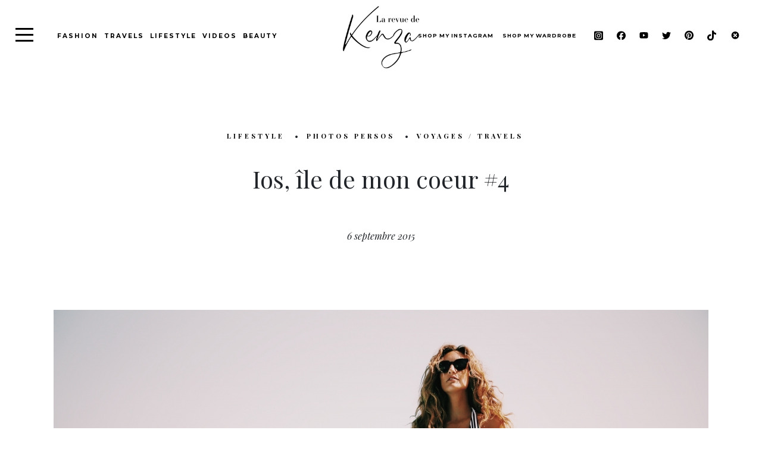

--- FILE ---
content_type: image/svg+xml
request_url: https://larevuedekenza.fr/wp-content/themes/kenza_new/assets/images/21buttons.svg
body_size: 112
content:
<svg id="Layer_1" data-name="Layer 1" xmlns="http://www.w3.org/2000/svg" viewBox="0 0 300 300"><title>21B_lockup</title><path d="M150,43.33A106.67,106.67,0,1,0,256.67,150,106.67,106.67,0,0,0,150,43.33Zm31.61,118.5a19.75,19.75,0,1,1-19.75,19.75,11.85,11.85,0,1,0-23.71,0,19.75,19.75,0,1,1-19.75-19.75,11.85,11.85,0,1,0,0-23.7,19.75,19.75,0,1,1,19.75-19.75,11.85,11.85,0,1,0,23.71,0,19.75,19.75,0,1,1,19.75,19.75,11.85,11.85,0,1,0,0,23.7Z"/></svg>